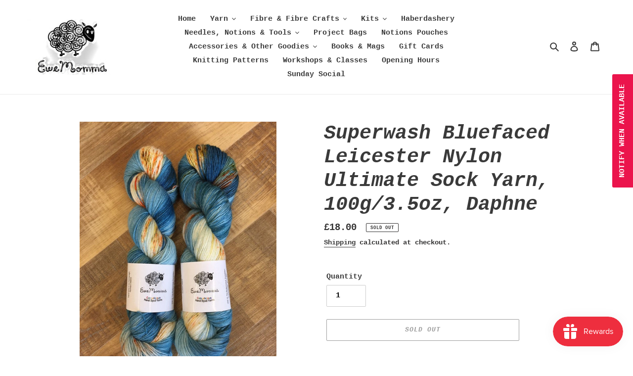

--- FILE ---
content_type: text/javascript; charset=utf-8
request_url: https://www.ewemomma.co.uk/products/hand-dyed-superwash-bluefaced-leicester-nylon-ultimate-sock-yarn-100g-3-5oz-daphne.js
body_size: 792
content:
{"id":4666076069993,"title":"Superwash Bluefaced Leicester Nylon Ultimate Sock Yarn, 100g\/3.5oz, Daphne","handle":"hand-dyed-superwash-bluefaced-leicester-nylon-ultimate-sock-yarn-100g-3-5oz-daphne","description":"\u003cp\u003eA superwash Bluefaced Leicester and nylon blend producing a versatile hard wearing and machine washable yarn ideal for socks but also suitable for shawls, scarves and other garments worn next to the skin.\u003c\/p\u003e\n\u003cp\u003eComposition : 75% Superwash Bluefaced Leicester\/25% Nylon\u003c\/p\u003e\n\u003cp\u003eLength : 425m\/464yds per 100g\/3.5ozs\u003c\/p\u003e\n\u003cp\u003eWeight : 4 Ply\/Sock \u003c\/p\u003e","published_at":"2020-05-20T15:56:48+01:00","created_at":"2020-05-20T15:29:47+01:00","vendor":"Ewe-Momma","type":"Hand Dyed Yarn","tags":["4 Ply","BFL","Fingering","Sock"],"price":1800,"price_min":1800,"price_max":1800,"available":false,"price_varies":false,"compare_at_price":null,"compare_at_price_min":0,"compare_at_price_max":0,"compare_at_price_varies":false,"variants":[{"id":32415390433385,"title":"Default Title","option1":"Default Title","option2":null,"option3":null,"sku":"","requires_shipping":true,"taxable":false,"featured_image":null,"available":false,"name":"Superwash Bluefaced Leicester Nylon Ultimate Sock Yarn, 100g\/3.5oz, Daphne","public_title":null,"options":["Default Title"],"price":1800,"weight":110,"compare_at_price":null,"inventory_management":"shopify","barcode":"","requires_selling_plan":false,"selling_plan_allocations":[]}],"images":["\/\/cdn.shopify.com\/s\/files\/1\/0297\/9653\/2329\/products\/il_fullxfull.2021412127_oyfa.jpg?v=1589986102","\/\/cdn.shopify.com\/s\/files\/1\/0297\/9653\/2329\/products\/il_fullxfull.1973854318_ie0u.jpg?v=1589986104","\/\/cdn.shopify.com\/s\/files\/1\/0297\/9653\/2329\/products\/il_fullxfull.2021412089_k3us.jpg?v=1589986105","\/\/cdn.shopify.com\/s\/files\/1\/0297\/9653\/2329\/products\/il_fullxfull.2021412221_nli3.jpg?v=1589986107","\/\/cdn.shopify.com\/s\/files\/1\/0297\/9653\/2329\/products\/il_fullxfull.2021412313_9pj6.jpg?v=1589986108","\/\/cdn.shopify.com\/s\/files\/1\/0297\/9653\/2329\/products\/il_fullxfull.1973854692_fwhe.jpg?v=1589986110","\/\/cdn.shopify.com\/s\/files\/1\/0297\/9653\/2329\/products\/il_fullxfull.2021412425_rfho.jpg?v=1589986111","\/\/cdn.shopify.com\/s\/files\/1\/0297\/9653\/2329\/products\/il_fullxfull.1973854812_8cee.jpg?v=1589986113","\/\/cdn.shopify.com\/s\/files\/1\/0297\/9653\/2329\/products\/il_fullxfull.2021412595_dhwz.jpg?v=1589986114"],"featured_image":"\/\/cdn.shopify.com\/s\/files\/1\/0297\/9653\/2329\/products\/il_fullxfull.2021412127_oyfa.jpg?v=1589986102","options":[{"name":"Title","position":1,"values":["Default Title"]}],"url":"\/products\/hand-dyed-superwash-bluefaced-leicester-nylon-ultimate-sock-yarn-100g-3-5oz-daphne","media":[{"alt":null,"id":7293191028841,"position":1,"preview_image":{"aspect_ratio":0.75,"height":1000,"width":750,"src":"https:\/\/cdn.shopify.com\/s\/files\/1\/0297\/9653\/2329\/products\/il_fullxfull.2021412127_oyfa.jpg?v=1589986102"},"aspect_ratio":0.75,"height":1000,"media_type":"image","src":"https:\/\/cdn.shopify.com\/s\/files\/1\/0297\/9653\/2329\/products\/il_fullxfull.2021412127_oyfa.jpg?v=1589986102","width":750},{"alt":null,"id":7293191389289,"position":2,"preview_image":{"aspect_ratio":0.75,"height":1000,"width":750,"src":"https:\/\/cdn.shopify.com\/s\/files\/1\/0297\/9653\/2329\/products\/il_fullxfull.1973854318_ie0u.jpg?v=1589986104"},"aspect_ratio":0.75,"height":1000,"media_type":"image","src":"https:\/\/cdn.shopify.com\/s\/files\/1\/0297\/9653\/2329\/products\/il_fullxfull.1973854318_ie0u.jpg?v=1589986104","width":750},{"alt":null,"id":7293191585897,"position":3,"preview_image":{"aspect_ratio":0.75,"height":1000,"width":750,"src":"https:\/\/cdn.shopify.com\/s\/files\/1\/0297\/9653\/2329\/products\/il_fullxfull.2021412089_k3us.jpg?v=1589986105"},"aspect_ratio":0.75,"height":1000,"media_type":"image","src":"https:\/\/cdn.shopify.com\/s\/files\/1\/0297\/9653\/2329\/products\/il_fullxfull.2021412089_k3us.jpg?v=1589986105","width":750},{"alt":null,"id":7293191848041,"position":4,"preview_image":{"aspect_ratio":0.75,"height":1000,"width":750,"src":"https:\/\/cdn.shopify.com\/s\/files\/1\/0297\/9653\/2329\/products\/il_fullxfull.2021412221_nli3.jpg?v=1589986107"},"aspect_ratio":0.75,"height":1000,"media_type":"image","src":"https:\/\/cdn.shopify.com\/s\/files\/1\/0297\/9653\/2329\/products\/il_fullxfull.2021412221_nli3.jpg?v=1589986107","width":750},{"alt":null,"id":7293191979113,"position":5,"preview_image":{"aspect_ratio":0.75,"height":1000,"width":750,"src":"https:\/\/cdn.shopify.com\/s\/files\/1\/0297\/9653\/2329\/products\/il_fullxfull.2021412313_9pj6.jpg?v=1589986108"},"aspect_ratio":0.75,"height":1000,"media_type":"image","src":"https:\/\/cdn.shopify.com\/s\/files\/1\/0297\/9653\/2329\/products\/il_fullxfull.2021412313_9pj6.jpg?v=1589986108","width":750},{"alt":null,"id":7293192175721,"position":6,"preview_image":{"aspect_ratio":0.75,"height":1000,"width":750,"src":"https:\/\/cdn.shopify.com\/s\/files\/1\/0297\/9653\/2329\/products\/il_fullxfull.1973854692_fwhe.jpg?v=1589986110"},"aspect_ratio":0.75,"height":1000,"media_type":"image","src":"https:\/\/cdn.shopify.com\/s\/files\/1\/0297\/9653\/2329\/products\/il_fullxfull.1973854692_fwhe.jpg?v=1589986110","width":750},{"alt":null,"id":7293192306793,"position":7,"preview_image":{"aspect_ratio":0.75,"height":1000,"width":750,"src":"https:\/\/cdn.shopify.com\/s\/files\/1\/0297\/9653\/2329\/products\/il_fullxfull.2021412425_rfho.jpg?v=1589986111"},"aspect_ratio":0.75,"height":1000,"media_type":"image","src":"https:\/\/cdn.shopify.com\/s\/files\/1\/0297\/9653\/2329\/products\/il_fullxfull.2021412425_rfho.jpg?v=1589986111","width":750},{"alt":null,"id":7293192634473,"position":8,"preview_image":{"aspect_ratio":0.75,"height":1000,"width":750,"src":"https:\/\/cdn.shopify.com\/s\/files\/1\/0297\/9653\/2329\/products\/il_fullxfull.1973854812_8cee.jpg?v=1589986113"},"aspect_ratio":0.75,"height":1000,"media_type":"image","src":"https:\/\/cdn.shopify.com\/s\/files\/1\/0297\/9653\/2329\/products\/il_fullxfull.1973854812_8cee.jpg?v=1589986113","width":750},{"alt":null,"id":7293192765545,"position":9,"preview_image":{"aspect_ratio":0.75,"height":1000,"width":750,"src":"https:\/\/cdn.shopify.com\/s\/files\/1\/0297\/9653\/2329\/products\/il_fullxfull.2021412595_dhwz.jpg?v=1589986114"},"aspect_ratio":0.75,"height":1000,"media_type":"image","src":"https:\/\/cdn.shopify.com\/s\/files\/1\/0297\/9653\/2329\/products\/il_fullxfull.2021412595_dhwz.jpg?v=1589986114","width":750}],"requires_selling_plan":false,"selling_plan_groups":[]}